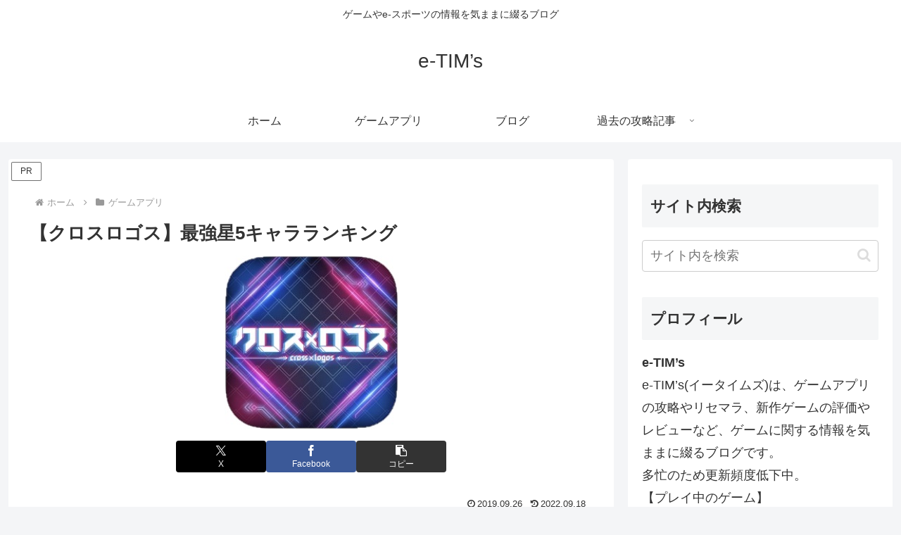

--- FILE ---
content_type: text/html; charset=utf-8
request_url: https://www.google.com/recaptcha/api2/aframe
body_size: 264
content:
<!DOCTYPE HTML><html><head><meta http-equiv="content-type" content="text/html; charset=UTF-8"></head><body><script nonce="lkdXW8ddumWg6s44Ch9thg">/** Anti-fraud and anti-abuse applications only. See google.com/recaptcha */ try{var clients={'sodar':'https://pagead2.googlesyndication.com/pagead/sodar?'};window.addEventListener("message",function(a){try{if(a.source===window.parent){var b=JSON.parse(a.data);var c=clients[b['id']];if(c){var d=document.createElement('img');d.src=c+b['params']+'&rc='+(localStorage.getItem("rc::a")?sessionStorage.getItem("rc::b"):"");window.document.body.appendChild(d);sessionStorage.setItem("rc::e",parseInt(sessionStorage.getItem("rc::e")||0)+1);localStorage.setItem("rc::h",'1769588411899');}}}catch(b){}});window.parent.postMessage("_grecaptcha_ready", "*");}catch(b){}</script></body></html>